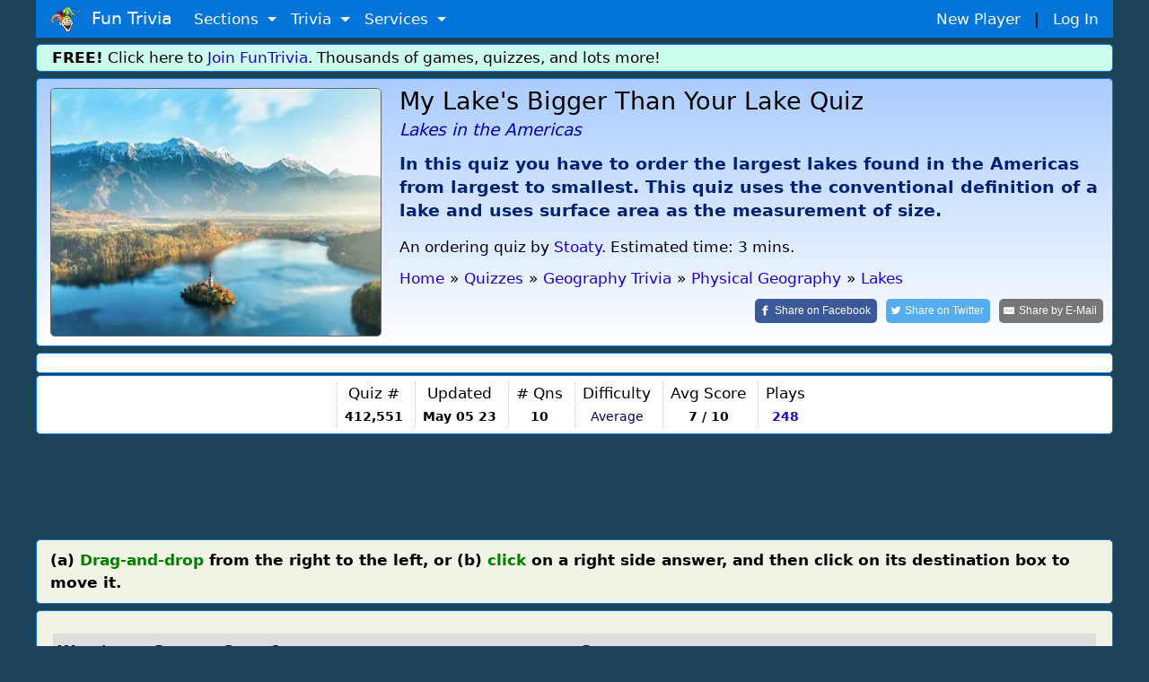

--- FILE ---
content_type: text/html;charset=ISO-8859-1
request_url: https://www.funtrivia.com/quiz/geography/my-lakes-bigger-than-your-lake-412551.html
body_size: 10542
content:


<!DOCTYPE html>

<html lang="en">
<head>

<meta name="viewport" content="width=device-width, initial-scale=1.0, user-scalable=0" />


<link rel="stylesheet" href="/v2/css/bootstrapterry.css">


<link rel="stylesheet" href="/v2/css/stylesheet.css?v=2">

<script async  src="https://cdn.funtrivia.com/v2/js/easynav_an_min.js"></script>



<script async src="https://www.googletagmanager.com/gtag/js?id=G-DEXXQVRBPC"></script>
<script>
  window.dataLayer = window.dataLayer || [];
  function gtag(){dataLayer.push(arguments);}
  gtag('js', new Date());

  gtag('config', 'G-DEXXQVRBPC');

</script>




<script src="/consent.js"></script>




<script async defer src="https://pagead2.googlesyndication.com/pagead/js/adsbygoogle.js?ca-pub-0785480861181109" crossorigin="anonymous"></script>
<script>
    (adsbygoogle = window.adsbygoogle || []).onload = function () {
        [].forEach.call(document.getElementsByClassName('adsbygoogle'), function () {
            adsbygoogle.push({})
        })
    }
</script>

<title>My Lake's Bigger Than Your Lake Online Trivia  - Lakes in the Americas | Geography | 10 Questions</title> <meta name="description" content="In this quiz you have to order the largest lakes found in the Americas from largest to smallest. This quiz uses the conventional definition of a lake and uses surface area as the measurement of size."> <link rel="canonical" href="https://www.funtrivia.com/quiz/geography/my-lakes-bigger-than-your-lake-412551.html" /> 
<link rel="image_src" href="/img/newcats/24861.jpg"/>


	<script src="https://ajax.googleapis.com/ajax/libs/jquery/3.6.0/jquery.min.js"></script>
	

  <script src="https://code.jquery.com/ui/1.13.0/jquery-ui.js"></script>
<script src="https://cdnjs.cloudflare.com/ajax/libs/jqueryui-touch-punch/0.2.3/jquery.ui.touch-punch.min.js"></script>

        <meta property="og:image" content="https://www.funtrivia.com/img/newcats/24861.jpg"/>
        <meta property="og:image:width" content="250" />
        <meta property="og:image:height" content="200" />
        

<Style>
.ansqn {
    font-size:  20px;
}

.qnqn {
   padding-left:0px;margin-left:0px;
}


@media(max-width:599px){
.qnqn {
padding-left:20px;
}

}

.nongmbox {
        background-color:#eeeedd;
}
.categorybox {
        background-color:#eeddee;
}
.quizlistbox {
	background-color:#ccddee;
}	
.scorebox {
        background-color:#dedede;
}


.hrstyle {
	margin:6px;
}


</style>



<Script>
var hintsleft = 3;

function dohint(hintid,one,two) {
	if (hintsleft == 0) {
		alert("You get 3 hints per quiz.  You are all out of hints!");
	} else {
var message = document.getElementById(one);
var txt = message.innerHTML;
message.innerHTML='<del>'+txt+'</del>';

var message = document.getElementById(two);
var txt = message.innerHTML;
message.innerHTML='<del>'+txt+'</del>';

hintsleft = hintsleft-1;

if (hintsleft == 1) {
	var thint = ' hint';
} else {
	var thint = ' hints';
}

var message = document.getElementById(hintid);
//message.style.visibility = 'hidden';
message.innerHTML= hintsleft + thint + ' left';


}

}

</script>

<script>
window.addEventListener('keydown',function(e){if(e.keyIdentifier=='U+000A'||e.keyIdentifier=='Enter'||e.keyCode==13)
{if(e.target.nodeName=='INPUT'&&(e.target.type=='text' || e.target.type=='radio')){e.preventDefault();return false;}}},true);
</script>

<style>
.statbox {
/*float:left;*/
display:inline-block;
padding:0 8px 0 8px;
border-left:1px dotted #cccccc;
text-align:center;
}

@media (max-width: 599px) {
	.statbox {padding:0 3px 0 3px;}
}
</style>


<script type="application/ld+json">
{
  "@context" : "http://schema.org",
  "@type" : "Article",
  "mainEntityOfPage": {
        "@type": "WebPage",
        "@id": "https://www.funtrivia.com/quiz/geography/my-lakes-bigger-than-your-lake-412551.html"
  },
  "name" : "My Lake's Bigger Than Your Lake",
  "articlesection" : "Lakes",
  "abstract" : "In this quiz you have to order the largest lakes found in the Americas from largest to smallest. This quiz uses the conventional definition of a lake and uses surface area as the measurement of size.",
  "educationalUse": "assignment,testing,review,quiz",
  "headline" : "My Lake's Bigger Than Your Lake",
  "author" : {
    "@type" : "Person",
    "name" : "Stoaty",
    "url": "https://www.funtrivia.com/profile_quizzes.cfm?player=Stoaty"
  },


  "dateModified" : "2023-05-05",
  "image" : "https://cdn.funtrivia.com/img/newcats/24861.jpg",
  "publisher" : {
    "@type" : "Organization",
    "name" : "FunTrivia,Inc",
    "url": "https://www.funtrivia.com",
    "sameAs" : "https://www.facebook.com/funtrivia",
    "logo": {
          "@type": "ImageObject",
          "url": "https://www.funtrivia.com/img/logo2022.png"
    }
  }
}
</script>



</head>

<body>
    

	<div id="header" class="container">
    	
    	<nav class="navbar navbar-toggleable navbar-inverse  bg-primary">
          <button class="navbar-toggler navbar-toggler-right" type="button" data-toggle="collapse" data-target="#navbarNavDropdown" 
aria-controls="navbarNavDropdown" aria-expanded="false" aria-label="Toggle navigation">
            <span class="navbar-toggler-icon"></span>
          </button>
          <a class="navbar-brand" href="/"><img  src="https://cdn.funtrivia.com/img/jestermod2.png" width=34 height=28 title="Home" alt="Home">&nbsp;&nbsp;Fun Trivia</a>
          <div class="collapse navbar-collapse" id="navbarNavDropdown">
            <ul class="navbar-nav">
             
              
              <li class="nav-item dropdown">
                <a class="nav-link dropdown-toggle" href="#" id="navbarDropdownMenuLink1" data-toggle="dropdown" aria-haspopup="true" 
aria-expanded="false">
                  Sections
                </a>
                <div class="dropdown-menu" aria-labelledby="navbarDropdownMenuLink1">
                    <a class="dropdown-item" href="/questions/"><i class="icon24 cat13"></i>&nbsp;&nbsp;Trivia Questions</a>
                    <a class="dropdown-item" href="/quizzes/"><i class="icon24 quiz"></i>&nbsp;&nbsp;Trivia Quizzes</a>
                    <a class="dropdown-item" href="/games/"><i class="icon24 photos"></i>&nbsp;&nbsp;Daily and Hourly Trivia Games</a>

                    <a class="dropdown-item" href="/ask.cfm"><i class="icon24 helpblue"></i>&nbsp;&nbsp;Ask FunTrivia - Get Answers to Questions</a>
                    <a class="dropdown-item" href="/crossword/index.cfm"><i class="icon24 cat5"></i>&nbsp;&nbsp;Crossword Puzzles</a>
                    <a class="dropdown-item" href="/en/"><i class="icon24 cat13"></i>&nbsp;&nbsp;Trivia Questions Archive</a>			
                </div>
                
              </li>
              
              <li class="nav-item dropdown">
                <a class="nav-link dropdown-toggle" href="#" id="navbarDropdownMenuLink2" data-toggle="dropdown" aria-haspopup="true" 
aria-expanded="false">
                  Trivia
                </a>
                <div class="dropdown-menu" aria-labelledby="navbarDropdownMenuLink2">
                	<div class="row" style="width: 500px;">
			
                        <div class="col-sm-6">
                        <a class="dropdown-item" href="/quizzes/animals/index.html"><i class="icon24 cat1"></i>&nbsp;Animal Trivia</a>
                        <a class="dropdown-item" href="/quizzes/religion/the_bible.html"><i class="icon24 cat29"></i>&nbsp;Bible Trivia</a>
                        <a class="dropdown-item" href="/quizzes/brain_teasers/index.html"><i class="icon24 cat5"></i>&nbsp;Brain Teasers</a>
                        <a class="dropdown-item" href="/quizzes/celebrities/index.html"><i class="icon24 cat24"></i>&nbsp;Celebrity Quizzes</a>
                        <a class="dropdown-item" href="/quizzes/for_children/index.html"><i class="icon24 cat20"></i> &nbsp;Trivia For Kids</a>
                        <a class="dropdown-item" href="/quizzes/general/index.html"><i class="icon24 cat13"></i>&nbsp;General Knowledge</a>
                        <a class="dropdown-item" href="/quizzes/geography/index.html"><i class="icon24 cat15"></i> &nbsp;Geography Quizzes</a>
                        <a class="dropdown-item" href="/quizzes/history/index.html"><i class="icon24 cat14"></i>&nbsp;History Trivia</a>
                        <a class="dropdown-item" href="/quizzes/hobbies/index.html"><i class="icon24 cat25"></i>&nbsp;Hobbies Trivia</a>
                        <a class="dropdown-item" href="/quizzes/humanities/index.html"><i class="icon24 cat22"></i>&nbsp;Humanities Quizzes</a>
                        </div>
                        
                        <div class="col-sm-6">
                        <a class="dropdown-item" href="/quizzes/literature/index.html"><i class="icon24 cat19"></i>&nbsp;Literature Quizzes</a>
                        <a class="dropdown-item" href="/quizzes/movies/index.html"><i class="icon24 cat7"></i>&nbsp;Movie Trivia</a>
                        <a class="dropdown-item" href="/quizzes/music/index.html"><i class="icon24 cat8"></i>&nbsp;Music Trivia</a>
                        <a class="dropdown-item" href="/quizzes/people/index.html"><i class="icon24 cat21"></i>&nbsp;Famous People Trivia</a>
                        <a class="dropdown-item" href="/quizzes/religion/index.html"><i class="icon24 cat29"></i>&nbsp;Religion Quizzes</a>
                        <a class="dropdown-item" href="/quizzes/sci__tech/index.html"><i class="icon24 cat9"></i>&nbsp;Science Trivia</a>
                        <a class="dropdown-item" href="/quizzes/sports/index.html"><i class="icon24 cat10"></i>&nbsp;Sports Trivia</a>
                        <a class="dropdown-item" href="/quizzes/television/index.html"><i class="icon24 cat23"></i>&nbsp;Television Trivia</a>
                        <a class="dropdown-item" href="/quizzes/world/index.html"><i class="icon24 cat12"></i>&nbsp;World Trivia</a>
                        </div>
			

               		</div>
       			<div class="row" style="width:400px;"><div class="col-sm-12" style="text-align:center;">

                                                <hr style="margin:2px;padding:0px;">
<b><A href="/quizzes/">All Trivia and Quiz Topics</a></b>

                        </div>
</div>
                	
                </div>
                
              </li>
              
              <li class="nav-item dropdown">
                <a class="nav-link dropdown-toggle" href="#" id="navbarDropdownMenuLink3" data-toggle="dropdown" aria-haspopup="true" aria-expanded="false">
                  Services
                </a>
                <div class="dropdown-menu" aria-labelledby="navbarDropdownMenuLink3">
                        <a class="dropdown-item" href="/gift/">Gold Memberships: Gift Certificates</a>
                	<a class="dropdown-item" href="/email/">Get Daily Email Trivia</a>
                    <a class="dropdown-item" href="/createtournament.cfm">Create a Daily Trivia Tournament</a>
	            <a class="dropdown-item" href="/pubtrivia.cfm">Pub Trivia Question Packs</a>
                    <a class="dropdown-item" href="/triviaquestions.cfm">Buy Trivia Questions</a>
                    <a class="dropdown-item" href="/content.cfm">Large Scale Content / Data Licensing</a>
                    <a class="dropdown-item" href="/feedback.cfm">Contact Us</a>
                </div>
              </li>




              <li class="nav-item hidden-sm-up">
		
                  <a class="nav-link" href="/newplayer.cfm">New Player</a>
              </li>
              <li class="nav-item hidden-sm-up">
                  <a class="nav-link" href="/members.cfm" >Log In</a>
              </li>

            </ul>
          </div>
       	  <div id="rightmenu" class="hidden-sm-down" style="width:300px;"> 
              <a href="/newplayer.cfm?thesource=toprightnewplayer">New Player</a> &nbsp;&nbsp;|&nbsp;&nbsp;
              <a href="/members.cfm" >Log In</a>      
          </div> 

        </nav>
        
        
    </div>

    <div class="container hidden-sm-down" style="margin-top:0px;">
        <div class="row box box" style="background-color:#ccfeed;padding:2px;">
                <div class="col-sm-12" >
<b>FREE!</b> Click here to <a href="/newplayer.cfm">Join FunTrivia</a>.  Thousands of games, quizzes, and lots more!
</div></div></div>




    

    <div class="container">
        <div class="row box"  style="background-image: linear-gradient(to bottom, #aaccff, #ffffff);">

            <div class="col-md-3 col-lg-4  hidden-sm-down"><img  class="img-fluid" style="border:1px solid #666666;border-radius:5px;" src="https://cdn.funtrivia.com/img/newcats/24861.jpg" title="Fun Trivia" alt="Quiz about My Lakes Bigger Than Your Lake" /></div>

            <div class="col-12 col-sm-12 col-md-9 col-lg-8" style="padding-left:5px;padding-right:5px;">
<span class="hidden-md-up"><img class="img-fluid" src="https://cdn.funtrivia.com/img/newcats/24861.jpg" title="Fun Trivia" alt="Quiz about My Lakes Bigger Than Your Lake" style="width:134px;height:100px;margin-left:5px;margin-bottom:5px;float:right;border:1px solid #666666;"/></span>
                <h1>My Lake's Bigger Than Your Lake Quiz</h1>
<h2 style="font-size:1.1em;color:#0000aa;"><i>Lakes in the Americas</i></h2>
                <h3 style="font-size:1.1em;line-height:140%;color:#002277;font-weight:bold;margin-top:15px;" >In this quiz you have to order the largest lakes found in the Americas from largest to smallest. This quiz uses the conventional definition of a lake and uses surface area as the measurement of size. 

</h3>


<div class="hidden-md-down" style="margin-top:15px;margin-bottom:10px;">

An ordering quiz

by <a href="/profile_quizzes.cfm?player=Stoaty">Stoaty</a>.
Estimated time: 3 mins.
</div>




<ol id="thecrumbs" vocab="http://schema.org/" typeof="BreadcrumbList" style="display:inline;list-style-type: none;list-style-position:inside;margin:0px;padding:0px;">
  <li property="itemListElement" typeof="ListItem" style="padding:0px;">
    <a property="item" typeof="WebPage" href="/"> 
      <span property="name">Home</span></a> 
    <meta property="position" content="1">
  </li>
  <li >&raquo;</li>
  <li property="itemListElement" typeof="ListItem" class="hidden-xs-down">
    <a property="item" typeof="WebPage" href="/quizzes/">
      <span property="name">Quizzes</span></a>
    <meta property="position" content="2">
  </li>
  <li class="hidden-xs-down">&raquo;</li>



  <li property="itemListElement" typeof="ListItem">
    <a property="item" typeof="WebPage" href="/quizzes/geography/index.html">
      <span property="name">Geography Trivia</span></a>
    <meta property="position" content="3">
  </li>
  <li>&raquo;</li>

  <li property="itemListElement" typeof="ListItem" class="hidden-xs-down">
    <a property="item" typeof="WebPage" href="/quizzes/geography/physical_geography.html">
      <span property="name">Physical Geography</span></a>
    <meta property="position" content="4">
  </li>
  <li class="hidden-xs-down">&raquo;</li> 
  <li property="itemListElement" typeof="ListItem">
    <a property="item" typeof="WebPage" href="/quizzes/geography/physical_geography/lakes.html">
      <span property="name">Lakes</span></a>
    <meta property="position" content="5">
  </li>

</ol>

<br>

<div style="float:right;">

<a class="resp-sharing-button__link" rel="nofollow" href="https://facebook.com/sharer/sharer.php?u=https://www.funtrivia.com/quiz/geography/my-lakes-bigger-than-your-lake-412551.html" target="_blank" rel="noopener" aria-label="Share on Facebook">
  <div class="resp-sharing-button resp-sharing-button--facebook resp-sharing-button--large" ><div aria-hidden="true" class="resp-sharing-button__icon resp-sharing-button__icon--solid">
    <svg xmlns="http://www.w3.org/2000/svg" viewBox="0 0 24 24"><path d="M18.77 7.46H14.5v-1.9c0-.9.6-1.1 1-1.1h3V.5h-4.33C10.24.5 9.5 3.44 9.5 5.32v2.15h-3v4h3v12h5v-12h3.85l.42-4z"/></svg>
    </div><span class="hidden-xs-down">Share on </span>Facebook</div>
</a>
<a class="resp-sharing-button__link" rel="nofollow" href="https://twitter.com/intent/tweet/?text=Take%20this%20quiz%2C%20%27My%20Lake%27s%20Bigger%20Than%20Your%20Lake%27%2C%20and%20see%20how%20well%20you%20can%20do%21&amp;url=https://www.funtrivia.com/quiz/geography/my-lakes-bigger-than-your-lake-412551.html" target="_blank" rel="noopener" aria-label="Share on Twitter">
  <div class="resp-sharing-button resp-sharing-button--twitter resp-sharing-button--large" ><div aria-hidden="true" class="resp-sharing-button__icon resp-sharing-button__icon--solid">
    <svg xmlns="http://www.w3.org/2000/svg" viewBox="0 0 24 24"><path d="M23.44 4.83c-.8.37-1.5.38-2.22.02.93-.56.98-.96 1.32-2.02-.88.52-1.86.9-2.9 1.1-.82-.88-2-1.43-3.3-1.43-2.5 0-4.55 2.04-4.55 4.54 0 .36.03.7.1 1.04-3.77-.2-7.12-2-9.36-4.75-.4.67-.6 1.45-.6 2.3 0 1.56.8 2.95 2 3.77-.74-.03-1.44-.23-2.05-.57v.06c0 2.2 1.56 4.03 3.64 4.44-.67.2-1.37.2-2.06.08.58 1.8 2.26 3.12 4.25 3.16C5.78 18.1 3.37 18.74 1 18.46c2 1.3 4.4 2.04 6.97 2.04 8.35 0 12.92-6.92 12.92-12.93 0-.2 0-.4-.02-.6.9-.63 1.96-1.22 2.56-2.14z"/></svg>
    </div><span class="hidden-xs-down">Share on </span>Twitter</div>
</a>
<a class="resp-sharing-button__link" rel="nofollow" href="mailto:?subject=Take%20this%20quiz%2C%20%27My%20Lake%27s%20Bigger%20Than%20Your%20Lake%27%2C%20and%20see%20how%20well%20you%20can%20do%21&amp;body=https://www.funtrivia.com/quiz/geography/my-lakes-bigger-than-your-lake-412551.html" target="_self" rel="noopener" aria-label="Share by E-Mail">
  <div class="resp-sharing-button resp-sharing-button--email resp-sharing-button--large" ><div aria-hidden="true" class="resp-sharing-button__icon resp-sharing-button__icon--solid">
    <svg xmlns="http://www.w3.org/2000/svg" viewBox="0 0 24 24"><path d="M22 4H2C.9 4 0 4.9 0 6v12c0 1.1.9 2 2 2h20c1.1 0 2-.9 2-2V6c0-1.1-.9-2-2-2zM7.25 14.43l-3.5 2c-.08.05-.17.07-.25.07-.17 0-.34-.1-.43-.25-.14-.24-.06-.55.18-.68l3.5-2c.24-.14.55-.06.68.18.14.24.06.55-.18.68zm4.75.07c-.1 0-.2-.03-.27-.08l-8.5-5.5c-.23-.15-.3-.46-.15-.7.15-.22.46-.3.7-.14L12 13.4l8.23-5.32c.23-.15.54-.08.7.15.14.23.07.54-.16.7l-8.5 5.5c-.08.04-.17.07-.27.07zm8.93 1.75c-.1.16-.26.25-.43.25-.08 0-.17-.02-.25-.07l-3.5-2c-.24-.13-.32-.44-.18-.68s.44-.32.68-.18l3.5 2c.24.13.32.44.18.68z"/></svg></div><span class="hidden-xs-down">Share by </span>E-Mail</div>
</a>

</div>








            </div>

		
    	</div>
    </div>


  <div class="container">
        <div class="row box">
            <div class="col-sm-12">
<div id="ezoic-pub-ad-placeholder-103"> </div>
</div></div></div>


    <div class="container">
        <div class="row box" style="margin-top:2px;padding:7px 0 7px 0;">
            <div class="col-sm-12 nopadmobile" style="padding:0px;text-align:center;margin:0px;">


<div class="statbox hidden-lg-up" style="border-left:0px;">Author<br>
<span style="font-size:0.8em;"><a href="/profile_quizzes.cfm?player=Stoaty">Stoaty</a>

</span>

</div>

<div class="statbox hidden-lg-up">Time<br>
<small>3 mins</small>
</div>

<div class="statbox hidden-sm-down hidden-lg-up">Type<Br>
<small>
<i class="icon24 orderquiz"></i> <b>Order Quiz</b>
</small>
</div>

<div class="statbox hidden-md-down">Quiz #<br>
<small><b>412,551</b></small>
</div>

<div class="statbox">Updated<br>
<small><b>May 05 23</b></small>
</div>

<div class="statbox"># Qns<br>
<small><b>10</b></small>
</div>

<div class="statbox hidden-xs-down">Difficulty<br>
<small><span style="color:#000066;">Average</span></small>
</div>



<div class="statbox hidden-sm-down">Avg Score<br>
<small><B> 7 / 10</b></small>
</div>



<div class="statbox">Plays<br>
<small><b><A href="/quizscores.cfm?qid=412551">248</a></b></small>
</div>



            </div>
    	</div>
    </div>



    <div class="container">
        <div class="row">
            <div class="col-sm-12" style="margin-top:10px;margin-bottom:10px;padding:0px;">
                <div style="text-align:center;" >






<div align="center">
<script async src="https://pagead2.googlesyndication.com/pagead/js/adsbygoogle.js?client=ca-pub-0785480861181109" crossorigin="anonymous"></script>
<ins class="adsbygoogle top_responsive_1"
     style="display:block;"

     data-ad-client="ca-pub-0785480861181109"
     data-ad-slot="1203064335"></ins>
<script>
     (adsbygoogle = window.adsbygoogle || []).push({});
</script>
</div>





                                </div>
            </div>
        </div>
    </div>

   <div class="container">
        <div class="row box introbox">
            <div class="col-sm-12">







<style type="text/css">
.grbg{
background:#AAA9A9;
}
#qouter {
//        font-family: Cambria, "Hoefler Text", "Liberation Serif", Times, "Times New Roman", serif;
        font-size: 14px;
        font-weight: normal;
        background-color: #ffffff;
        display: block;
        clear: both;
//        width: 95%;
        margin-right: auto;
        margin-bottom: auto;
        margin-left: auto;
//      border: 2px solid #676666;
}

#qContainer {
	//font-family: Cambria, "Hoefler Text", "Liberation Serif", Times, "Times New Roman", serif;
	font-size: 14px;
	font-weight: normal;
	background-color: #F7F7F7;
	display: block;
//	padding: 15px;
	clear: both;
	width: 100%;
//	margin-top: 150px;
	margin-right: auto;
	margin-bottom: auto;
	margin-left: auto;
//	border: 2px solid #676666;
	max-width: 1300px;
}

//tr td:nth-child(even){
//	background:#AAA9A9;
//	margin-left: 120px;
//}


#question {
	width: 47%;
	border-width: thin;
	border-style: dotted;
	min-height: 200px;
	max-width: 435px;
	max-height: 0700px;
	display: block;
	margin-left: 5px;
	margin-right: 5px;
	padding-left: 5px;
	padding-right: 5px;
	min-width: 260px;
	float: left;
}

.answer {
	min-height: 200px;
	max-width: 435px;
	max-height: 0700px;
	display: block;
	margin-left: 5px;
	margin-right: 5px;
	padding-left: 5px;
	padding-right: 5px;
	border-radius: 2px;
	min-width: 260px;
	border-width: thin;
	border-style: dotted;
	float: left;
	width: 47%;
}

.clearfix {
	clear: both;
	width: 100%;
}
.header {
	height: 30px;
	text-align: left;
	font-size: large;
	background-color: #dddddd;
	line-height: 30px;
	font-weight: bold;
	font-variant: small-caps;
}
.q {
//	width: 100%;
	max-width:400px;
	height: 50px;
	margin-left: 1%;
	font-size:16px;
	margin-right: 1%;
//	padding-left: 5px;
//	padding-right: 3px;
	//border-bottom: 1px dotted #222222;
	padding:7px;
	border-top-left-radius: 2px;
	-webkit-box-shadow: 0px 0px;
	box-shadow: 0px 0px;
//	text-align: center;
	line-height: 23px;
}


.b{
	border: 1px dotted;
	height: auto;
	//min-width: 140px !important;
	//max-width:200px;
	width:120px;
	display: inline-block;
	min-height: 35px;
	background: #dddddd;
	vertical-align: middle;
}

.a{
//	min-width:140px;
//	max-width:200px;
	width:118px;
	background-color :#ddddff;
        font-size:16px;
	font-weight: bold;

	cursor: pointer;
	min-height: 0px;
	padding: 5px;
	display: inline-block;
}

.dropped{
	position:static;	
}

#clickToMove{
	background:#CBDF00 !important;	
}

.dropHover{
	height: 30px;
	background: #C5C1C1;
}

@media (max-width: 600px) {
	#qouter {width:100%;}
}

</style>

</head>

 <script>
if (window.attachEvent && !window.addEventListener) {
    // "bad" IE
	alert("Please note: this interface does not work with very old versions of Internet Explorer.");
}
    </script>

<noscript>
<table class="maincont"><tr><td><font color=red><font size=+2>You must have Javascript enabled to play this 
game.</font></font></td></tr></table>
</noscript>







<div class="hidden-sm-up"><b>Mobile instructions:</b> Press on an answer on the right.   Then, press on the question it matches on the left.</div>
<div class="hidden-xs-down"><b>(a) <font color=green>Drag-and-drop</font> from the right to the left, or (b) <font color=green>click</font> on a right 
side answer, and then click on its destination box to move it.</b></div>



</div></div></div>

   <div class="container">
        <div class="row box introbox">
            <div class="col-sm-12"">


<div class="container" id="qOuter" style="margin-top:15px;padding-left:3px;padding-right:3px;">
    <div class="row" id="qContainer">
            <div class="col-sm-12" style="margin:0px;padding:0px;">

        <table width=100% cellspacing="0px" cellpadding="5px">
<tr><td class="header">What's the Correct Order?</td><td class="header">Choices</td></tr>

            <tr>
              <td class="q"><b>1</b>. &nbsp;&nbsp;<div class="b"></div> (Great Lake - Largest)</td>
              <td width=50% style="background-color:eeeeee;"><span class="b" style="background-color:white;margin:5px;"><span 
class="a">Huron</span></span> </td>
            </tr>

            <tr>
              <td class="q"><b>2</b>. &nbsp;&nbsp;<div class="b"></div> (Great Lake)</td>
              <td width=50% style="background-color:eeeeee;"><span class="b" style="background-color:white;margin:5px;"><span 
class="a">Titicaca</span></span> </td>
            </tr>

            <tr>
              <td class="q"><b>3</b>. &nbsp;&nbsp;<div class="b"></div> (Great Lake)</td>
              <td width=50% style="background-color:eeeeee;"><span class="b" style="background-color:white;margin:5px;"><span 
class="a">Ontario</span></span> </td>
            </tr>

            <tr>
              <td class="q"><b>4</b>. &nbsp;&nbsp;<div class="b"></div> (Canada)</td>
              <td width=50% style="background-color:eeeeee;"><span class="b" style="background-color:white;margin:5px;"><span 
class="a">Erie</span></span> </td>
            </tr>

            <tr>
              <td class="q"><b>5</b>. &nbsp;&nbsp;<div class="b"></div> (Canada)</td>
              <td width=50% style="background-color:eeeeee;"><span class="b" style="background-color:white;margin:5px;"><span 
class="a">Superior</span></span> </td>
            </tr>

            <tr>
              <td class="q"><b>6</b>. &nbsp;&nbsp;<div class="b"></div> (Great Lake)</td>
              <td width=50% style="background-color:eeeeee;"><span class="b" style="background-color:white;margin:5px;"><span 
class="a">Winnipeg</span></span> </td>
            </tr>

            <tr>
              <td class="q"><b>7</b>. &nbsp;&nbsp;<div class="b"></div> (Canada)</td>
              <td width=50% style="background-color:eeeeee;"><span class="b" style="background-color:white;margin:5px;"><span 
class="a">Great Bear </span></span> </td>
            </tr>

            <tr>
              <td class="q"><b>8</b>. &nbsp;&nbsp;<div class="b"></div> (Great Lake)</td>
              <td width=50% style="background-color:eeeeee;"><span class="b" style="background-color:white;margin:5px;"><span 
class="a">Great Slave</span></span> </td>
            </tr>

            <tr>
              <td class="q"><b>9</b>. &nbsp;&nbsp;<div class="b"></div> (South America)</td>
              <td width=50% style="background-color:eeeeee;"><span class="b" style="background-color:white;margin:5px;"><span 
class="a">Michigan</span></span> </td>
            </tr>

            <tr>
              <td class="q"><b>10</b>. &nbsp;&nbsp;<div class="b"></div> (Central America - Smallest)</td>
              <td width=50% style="background-color:eeeeee;"><span class="b" style="background-color:white;margin:5px;"><span 
class="a">Nicaragua</span></span> </td>
            </tr>

        </table><br>
<center>
	<form name="complete" method="POST" action="/submitquiz.cfm?quiz=412551"> <input type=hidden name=userid value="1337648"> <input type="hidden" name="qid" value="412551">
<input type=hidden name=userid2 value="1769924775">
        <input type="submit"  name="Submit" value="Submit My Answers" id="submit"/>
<br><br><br>
</center>
        </form>
    </div>
    </div>
</div>
    
    <script>
        $(".a").draggable({
            revert: "invalid",
            cursor: "pointer",
            helper:"original",
            start: function (event, ui) {
                $("#clickToMove").removeAttr("id");
                $(this).attr("id","clickToMove");
            }
        });
		
        $(".b").droppable({
			hoverClass: "dropHover",
			tolerance: "pointer",
			greedy: true,
			drop: function( e, ui ) {
				if($(this).find(".a")){	
					ui.draggable.parent().append($(this).find(".a"));
				}
			$(this).append(ui.draggable);
			ui.draggable.css({top:"0", left:"0", background : "#6A7070 !important"});
			
          }
        });

        $(".a").click(function(e){
            $("#clickToMove").removeAttr("id");
            $(this).attr("id","clickToMove");
        });



        $(".b").click(function(e){
            if($("#clickToMove")){
                                if(!$(this).find(".a")){
                                        $(this).append($("#clickToMove"));
                                        $("#clickToMove").css("background","#ddddff");
				
                                } else {
                                        $("#clickToMove").parent().append($(this).find(".a"));
                                        $(this).append($("#clickToMove"));
                                        $("#clickToMove").css("background","#ddddff");

                                }
            }
        });

		
		function check(){
			var notEmpty = false;
			var qa = document.querySelectorAll(".q div.b");
			for(var i = 0; i < qa.length; i++){
					if(qa[i].querySelector(".a") == null) return notEmpty;
				}
			return notEmpty = true; 
		}
	
//		document.addEventListener("DOMNodeInserted", function(e){
//			if(check()){
//				$('form[name="complete"] input[type="submit"]').removeAttr("disabled");
//			} else {
//				$('form[name="complete"] input[type="submit"]').attr("disabled", "disabled");
//			}
//		}, true);

		$('#submit').click(function(e) {
			e.preventDefault();
			var qna = document.querySelectorAll(".q div.b");
			for(var a = 0; a < qna.length; a++){
				var qnum = a + 1;
				var $in = $("<input type='hidden'>")
						.attr("name", "q" + qnum)
						.attr("value", $(qna[a]).find(".a").text());
						
				$("form[name='complete']").append($in);
			}
			$("#submit").unbind("click");
			$("#submit").click();
		});
    </script>

</div></div></div>




<Br>
        
<div id="ezoic-pub-ad-placeholder-113"> </div>
                


  <div class="container" >
        <div class="row box" style="background:#efefef;">
            <div class="col-12" style="background:#efefef;">
        <div class="quizheading">Quiz Answer Key and Fun Facts</div>


<div style="padding-bottom:20px;font-size:1.1em;padding-top:20px;border-bottom:2px solid #6699FF;"><b>1. Superior</b><br><br>
<div class="extrainfo" id="info1">
 <span style="color:#006600;">

</span>



Lake Superior is the largest of the North American Great Lakes and borders the USA and Canada. Lake Superior is the second largest lake in the world after the Caspian Sea and has an area of 31,700 square miles. The volume of Lake Superior is so large that it contains more water than all the other Great Lakes combined. <div id="ezoic-pub-ad-placeholder-114"> </div> 



</div></div>


<div style="padding-bottom:20px;font-size:1.1em;padding-top:20px;border-bottom:2px solid #6699FF;"><b>2. Huron</b><br><br>
<div class="extrainfo" id="info2">
 <span style="color:#006600;">

</span>



Lake Huron is also one of the North American Great Lakes and borders Canada and the USA. Huron has a surface area of 23,000 square miles. Manitoulin Island is located in the Canadian portion of Lake Huron and is the largest island in the world located inside a lake. 



</div></div>


<div style="padding-bottom:20px;font-size:1.1em;padding-top:20px;border-bottom:2px solid #6699FF;"><b>3. Michigan</b><br><br>
<div class="extrainfo" id="info3">
 <span style="color:#006600;">

</span>



Lake Michigan is one of the North American Great Lakes and is entirely located within the USA. Lake Michigan is bordered by the USA states of Wisconsin, Illinois, Indiana and Michigan. Lake Michigan is the only one of the North American Great Lakes that does not border Canada and is the largest lake, according to area, located within only one country. 



</div></div>


<div style="padding-bottom:20px;font-size:1.1em;padding-top:20px;border-bottom:2px solid #6699FF;"><b>4. Great Bear </b><br><br>
<div class="extrainfo" id="info4">
 <span style="color:#006600;">

</span>



Great Bear Lake is the largest lake entirely located in Canada and is found in the north of the Northwest Territories. The line of the Arctic Circle runs through the lake and the lake ices over in winter. <div id="ezoic-pub-ad-placeholder-115"> </div> 



</div></div>


<div style="padding-bottom:20px;font-size:1.1em;padding-top:20px;border-bottom:2px solid #6699FF;"><b>5. Great Slave</b><br><br>
<div class="extrainfo" id="info5">
 <span style="color:#006600;">

</span>



Great Slave Lake is Canada's second largest lake and like Great Bear Lake is located in the Northwest Territories. The name of the lake comes from the term Slavey, a name used by the Cree people for their enemies, the Dene people. Great Slave Lake is the deepest lake in North America with a depth of 2,014 ft. 



</div></div>


<div style="padding-bottom:20px;font-size:1.1em;padding-top:20px;border-bottom:2px solid #6699FF;"><b>6. Erie</b><br><br>
<div class="extrainfo" id="info6">
 <span style="color:#006600;">

</span>



Lake Erie is another of the North American Great Lakes and sits on the border between the USA and Canada. The USA city of Cleveland in the state of Ohio is located on the shore of Lake Erie. During the War of 1812 a naval battle was fought on Lake Erie during which Oliver Hazard Perry captured the British fleet despite being outnumbered. 



</div></div>


<div style="padding-bottom:20px;font-size:1.1em;padding-top:20px;border-bottom:2px solid #6699FF;"><b>7. Winnipeg</b><br><br>
<div class="extrainfo" id="info7">
 <span style="color:#006600;">

</span>



Lake Winnipeg is a lake in the Canadian province of Manitoba located about 34 miles north of the city of Winnipeg. Lake Winnipeg has a large surface area of 9,465 square miles but is quite shallow with a mean depth of only 39ft making it quite a small lake in terms of overall volume of water. <div id="ezoic-pub-ad-placeholder-116"> </div> 



</div></div>


<div style="padding-bottom:20px;font-size:1.1em;padding-top:20px;border-bottom:2px solid #6699FF;"><b>8. Ontario</b><br><br>
<div class="extrainfo" id="info8">
 <span style="color:#006600;">

</span>



Lake Ontario is the smallest of the North American Great Lakes in terms of area, with a surface area of 7,340 square miles. The lake is located between the Canadian province of Ontario and the US State of New York. Although Lake Ontario is the smallest of the Great Lakes in terms of surface area it actually has a larger volume than Lake Erie. 



</div></div>


<div style="padding-bottom:20px;font-size:1.1em;padding-top:20px;border-bottom:2px solid #6699FF;"><b>9. Titicaca</b><br><br>
<div class="extrainfo" id="info9">
 <span style="color:#006600;">

</span>



Lake Titicaca is the largest lake in South America and is located in the Andes mountains between Peru and Bolivia. The surface of the lake is at an altitude of 12,057ft above sea level and the lake is usually regarded as the highest lake in the world that is suitable for use by commercial watercraft.<br><br>The national rail operator in Peru, PeruRail, runs a train ferry across the lake linking the city of Puno in Peru with Guaqui in Bolivia. 



</div></div>


<div style="padding-bottom:20px;font-size:1.1em;padding-top:20px;border-bottom:2px solid #6699FF;"><b>10. Nicaragua</b><br><br>
<div class="extrainfo" id="info10">
 <span style="color:#006600;">

</span>



Lake Nicaragua is the largest lake in Central America and is located in the country of Nicaragua quite close to the border with Costa Rica. The Tipitapa River connects Lake Nicaragua to Lake Managua. Lake Nicaragua is home to freshwater sharks who make their way from the ocean to the lake by navigating the San Juan River. <div id="ezoic-pub-ad-placeholder-117"> </div> 



</div></div>

Source: Author <a href="/profile_quizzes.cfm?player=Stoaty">Stoaty</a><br><br>
This quiz was reviewed by FunTrivia editor <a href="/profile_quizzes.cfm?player=agony">agony</a> before going online.<br> 
Any errors found in FunTrivia content are routinely corrected through our feedback system.
        </div></div></div>
	

		<div id="ezoic-pub-ad-placeholder-118"> </div>
		    <div class="container">
        <div class="row box">
            <div class="col-sm-6">
<div class="quizheading" style="margin-bottom:10px;">Related Quizzes</div>

	

	<div style="line-height:170%;"> 1. <b><A href="/quiz/geography/locate-the-lake-412554.html">Locate the Lake!</a></b> <small><span style="color:#009900;">Easier</span></small> <br>
	2. <b><A href="/trivia-quiz/Geography/Lakes-in-Asia-and-Oceania-87089.html">Lakes in Asia and Oceania</a></b> <small><span style="color:#990000;">Tough</span></small> <br>
	3. <b><A href="/trivia-quiz/Geography/World-Lakes-Rivers--Seas-313795.html">World Lakes, Rivers, & Seas</a></b> <small><span style="color:#990000;">Tough</span></small> <br>
	4. <b><A href="/trivia-quiz/Geography/Lakes-of-the-World-15018.html">Lakes of the World</a></b> <small><span style="color:#990000;">Tough</span></small> <br>
	5. <b><A href="/trivia-quiz/Geography/Lakes-and-Rivers-87437.html">Lakes and Rivers</a></b> <small><span style="color:#000066;">Average</span></small> <br>
	6. <b><A href="/quiz/geography/listing-lakes-conventionally-412547.html">Listing Lakes Conventionally</a></b> <small><span style="color:#000066;">Average</span></small> <br>
	7. <b><A href="/trivia-quiz/Geography/How-Deep-Is-Your-Lake-364934.html">How Deep Is Your Lake?</a></b> <small><span style="color:#000066;">Average</span></small> <br>
	8. <b><A href="/trivia-quiz/Geography/Lakes-Volume-1-33209.html">Lakes Volume 1</a></b> <small><span style="color:#000066;">Average</span></small> <br>
	9. <b><A href="/trivia-quiz/Geography/Whats-in-a-Lake-332342.html">What's in a Lake?</a></b> <small><span style="color:#000066;">Average</span></small> <br>
	10. <b><A href="/quiz/geography/state-of-the-lake-309623.html">State of the Lake</a></b> <small><span style="color:#000066;">Average</span></small> <br>
	11. <b><A href="/quiz/geography/worlds-largest-freshwater-lakes-by-surface-area-412052.html">World's Largest Freshwater Lakes by Surface Area</a></b> <small><span style="color:#009900;">Easier</span></small> <br>
	12. <b><A href="/quiz/geography/lake-locations-412776.html">Lake Locations</a></b> <small><span style="color:#009900;">Easier</span></small> <br>
	
	</div>
	<br>
	


</div>
            <div class="col-sm-6">

<div class="quizheading" style="margin-bottom:10px;">Referenced Topics</div>
<span style="background:#ffeeee;"><A href="/special_lists.cfm?order=1">Order Quizzes</a></span>&nbsp;&nbsp; 
<span style="background:#ccffff;"><A href="/quizzes/world/index.html">World</a></span>&nbsp;&nbsp;

<span style="background:#ccffff;"><A href="/quizzes/geography/index.html">Geography</a></span>&nbsp;&nbsp;

<span style="background:#ccffff;"><A href="/quizzes/people/index.html">People</a></span>&nbsp;&nbsp;

<span style="background:#ccffff;"><A href="/quizzes/geography/physical_geography.html">Physical Geography</a></span>&nbsp;&nbsp;

<span style="background:#ccffff;"><A href="/quizzes/geography/canada.html">Canadian Geography</a></span>&nbsp;&nbsp;

<span style="background:#ccffff;"><A href="/quizzes/geography/south_america.html">South American Geography</a></span>&nbsp;&nbsp;

<span style="background:#ccffff;"><A href="/quizzes/geography/central_america.html">Central America</a></span>&nbsp;&nbsp;

<span style="background:#ccffff;"><A href="/quizzes/geography/states_n-o/new_york.html">New York</a></span>&nbsp;&nbsp;

<span style="background:#ccffff;"><A href="/quizzes/geography/north_america.html">North America</a></span>&nbsp;&nbsp;

<span style="background:#ccffff;"><A href="/quizzes/geography/physical_geography/islands.html">Islands</a></span>&nbsp;&nbsp;

<span style="background:#ccffff;"><A href="/quizzes/geography/names,_maps_and_borders/borders.html">Borders</a></span>&nbsp;&nbsp;

<span style="background:#ccffff;"><A href="/quizzes/geography/canada/ontario.html"> Ontario</a></span>&nbsp;&nbsp;

<span style="background:#ccffff;"><A href="/quizzes/geography/physical_geography/rivers.html">Rivers</a></span>&nbsp;&nbsp;

<span style="background:#ccffff;"><A href="/quizzes/geography/states_n-o/ohio.html">Ohio</a></span>&nbsp;&nbsp;

<span style="background:#ccffff;"><A href="/quizzes/geography/states_f-l/illinois.html">Illinois</a></span>&nbsp;&nbsp;

<span style="background:#ccffff;"><A href="/quizzes/geography/states_u-w/wisconsin.html">Wisconsin</a></span>&nbsp;&nbsp;

<span style="background:#ccffff;"><A href="/quizzes/geography/states_m/michigan.html">Michigan</a></span>&nbsp;&nbsp;

<span style="background:#ccffff;"><A href="/quizzes/geography/physical_geography/lakes.html">Lakes</a></span>&nbsp;&nbsp;

<span style="background:#ccffff;"><A href="/quizzes/geography/states_f-l/indiana.html">Indiana</a></span>&nbsp;&nbsp;

<span style="background:#ccffff;"><A href="/quizzes/geography/canada/manitoba.html"> Manitoba</a></span>&nbsp;&nbsp;

<Br><br>


<div class="quizheading" style="margin-bottom:10px;">Other Destinations</div>

 <i class="icon24 pencil"></i>&nbsp; <a href="/profile_quizzes.cfm?player=Stoaty">Explore Other Quizzes by <b>Stoaty</b></a><br>
<Br>
<i class="icon24 cat15"></i>&nbsp; <a href="/quizzes/geography/physical_geography.html">Go to <B>Physical Geography</b> Quizzes</a><br><br> 

<i class="icon24 quiz"></i>&nbsp; <a href="/quizzes/geography/physical_geography/lakes.html">More <B>Lakes</b> Quizzes</a><br><br>



<i class="icon24 lightning"></i>&nbsp; <a href="/">FunTrivia <b>Homepage</b></a><br><Br>



</div></div></div>
    <div class="container">
        <div class="row box">
           <div class="col-12" style="margin-bottom:3px;text-align:center;">
<b>2/1/2026, Copyright 2026</b> FunTrivia, Inc. 
- <b><a href="/errorreport_quiz.cfm?qid=412551&inorder=">Report an Error / Contact Us</a></b>

</div></div></div>


	</body></html>


--- FILE ---
content_type: text/html; charset=utf-8
request_url: https://www.google.com/recaptcha/api2/aframe
body_size: 267
content:
<!DOCTYPE HTML><html><head><meta http-equiv="content-type" content="text/html; charset=UTF-8"></head><body><script nonce="_MtzBECElH2_Mfwm-HxmJg">/** Anti-fraud and anti-abuse applications only. See google.com/recaptcha */ try{var clients={'sodar':'https://pagead2.googlesyndication.com/pagead/sodar?'};window.addEventListener("message",function(a){try{if(a.source===window.parent){var b=JSON.parse(a.data);var c=clients[b['id']];if(c){var d=document.createElement('img');d.src=c+b['params']+'&rc='+(localStorage.getItem("rc::a")?sessionStorage.getItem("rc::b"):"");window.document.body.appendChild(d);sessionStorage.setItem("rc::e",parseInt(sessionStorage.getItem("rc::e")||0)+1);localStorage.setItem("rc::h",'1769946377717');}}}catch(b){}});window.parent.postMessage("_grecaptcha_ready", "*");}catch(b){}</script></body></html>